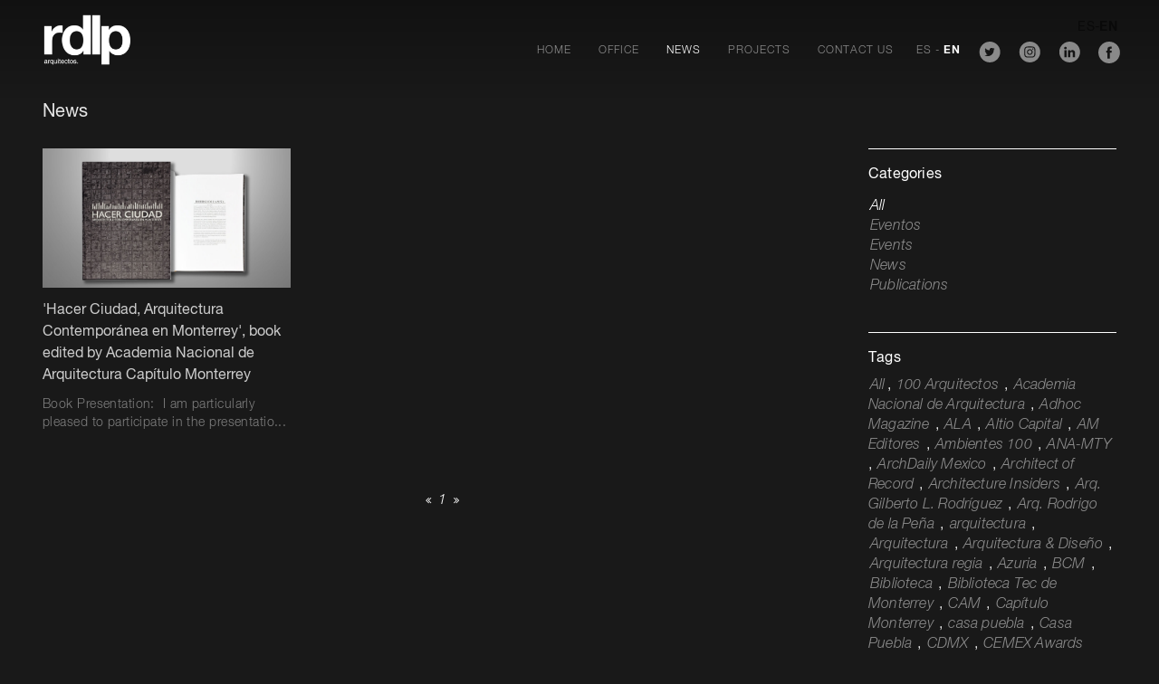

--- FILE ---
content_type: text/html; charset=utf-8
request_url: https://www.rdlparquitectos.com/en/news/?tag=Hacer%20Ciudad
body_size: 4296
content:

		<!DOCTYPE html>
		<html xmlns:umbraco="http://umbraco.org">
			<head>
				<title>News</title>
<meta charset="utf-8" /> 
<meta http-equiv="X-UA-Compatible" content="IE=edge">
<meta name="viewport" content="width=device-width, initial-scale=1">
<meta property="article:author" content="https://www.rdlparquitectos.com/" />	

<link rel="icon" type="image/png" sizes="16x16" href="https://www.rdlparquitectos.com/images/favicon/favicon-16x16.png">
<link rel="icon" type="image/png" sizes="32x32" href="https://www.rdlparquitectos.com/images/favicon/favicon-32x32.png">
<link rel="icon" type="image/png" sizes="96x96" href="https://www.rdlparquitectos.com/images/favicon/favicon-96x96.png">
<link rel="icon" type="image/png" sizes="192x192"  href="https://www.rdlparquitectos.com/images/favicon/android-icon-192x192.png">
	
<link rel="apple-touch-icon" sizes="57x57" href="https://www.rdlparquitectos.com/images/favicon/apple-icon-57x57.png">
<link rel="apple-touch-icon" sizes="60x60" href="https://www.rdlparquitectos.com/images/favicon/apple-icon-60x60.png">
<link rel="apple-touch-icon" sizes="72x72" href="https://www.rdlparquitectos.com/images/favicon/apple-icon-72x72.png">
<link rel="apple-touch-icon" sizes="76x76" href="https://www.rdlparquitectos.com/images/favicon/apple-icon-76x76.png">
<link rel="apple-touch-icon" sizes="114x114" href="https://www.rdlparquitectos.com/images/favicon/apple-icon-114x114.png">
<link rel="apple-touch-icon" sizes="120x120" href="https://www.rdlparquitectos.com/images/favicon/apple-icon-120x120.png">
<link rel="apple-touch-icon" sizes="144x144" href="https://www.rdlparquitectos.com/images/favicon/apple-icon-144x144.png">
<link rel="apple-touch-icon" sizes="152x152" href="https://www.rdlparquitectos.com/images/favicon/apple-icon-152x152.png">
<link rel="apple-touch-icon" sizes="180x180" href="https://www.rdlparquitectos.com/images/favicon/apple-icon-180x180.png">

<link rel="manifest" href="https://www.rdlparquitectos.com/images/favicon/manifest.json">
<meta name="msapplication-TileColor" content="#ffffff">
<meta name="msapplication-TileImage" content="https://www.rdlparquitectos.com/images/favicon/ms-icon-144x144.png">
<meta name="theme-color" content="#ffffff">
	
<!-- Google Meta -->
<meta name="description" content="rdlp arquitectos. En nuestro despacho, reconocemos que la arquitectura se genera por las necesidades de la gente y un entendimiento del contexto f&#237;sico, la cultura y el clima del lugar y regi&#243;n" />
<meta name="keywords" content="rdlp, rodrigo de la pe&#241;a, rodrigo de la pena, rdlp arquitectos, arquitectos Monterrey, Monterrey, arquitectos, proyectos residenciales, dise&#241;o arquitectonico, dise&#241;o arquitectonico, proyectos multifamiliares, proyectos institucionales, proyectos comerciales, rdlp architects, residential projects, design and construction, multy-family projects, single-family projects, architectural design, commercial projects, arquitectos mexicanos, arquitectura mexico, mexican architects, mexican architecture" /> 
<meta name="copyright" content="rdlp arquitectos. Rodrigo de la Peña">  
<!--En caso de tener author registrado en G+ se podrá agregar -->
<!--<link rel="author" href="https://plus.google.com/{{googlePlusId}}" />-->
<link rel="canonical" href="https://www.rdlparquitectos.com/en/news/" />

<!-- Google Plus Meta -->
<meta itemprop="name" content="News">
<meta itemprop="description" content="rdlp arquitectos. En nuestro despacho, reconocemos que la arquitectura se genera por las necesidades de la gente y un entendimiento del contexto f&#237;sico, la cultura y el clima del lugar y regi&#243;n">
<meta itemprop="image" content="https://www.rdlparquitectos.com//media/1001/logo-trafimar.png">

<!-- Open Graph -->
<meta property="og:url" content="https://www.rdlparquitectos.com/en/news/">
<meta property="og:image" content="https://www.rdlparquitectos.com//media/1001/logo-trafimar.png">
<meta property="og:title" content="News">
<meta property="og:description" content="rdlp arquitectos. En nuestro despacho, reconocemos que la arquitectura se genera por las necesidades de la gente y un entendimiento del contexto f&#237;sico, la cultura y el clima del lugar y regi&#243;n" >
<meta property="og:type" content="website">
<meta property="og:site_name" content="https://www.rdlparquitectos.com/">
<meta property="og:locale" content="es_MX">
<meta property="op:markup_version" content="v1.0">

<!-- Twitter -->
<meta name="twitter:card" content="summary">
<meta name="twitter:url" content="https://www.rdlparquitectos.com/en/news/">
<meta name="twitter:title" content="News">
<meta name="twitter:description" content="rdlp arquitectos. En nuestro despacho, reconocemos que la arquitectura se genera por las necesidades de la gente y un entendimiento del contexto f&#237;sico, la cultura y el clima del lugar y regi&#243;n">
<meta name="twitter:image" content="https://www.rdlparquitectos.com//media/1001/logo-trafimar.png">	

<link rel="stylesheet" href="https://www.rdlparquitectos.com/css/font-awesome.css" >
<link rel="stylesheet" href="https://www.rdlparquitectos.com/css/bootstrap.min.css" >
<link rel="stylesheet" href="https://www.rdlparquitectos.com/css/RDLP.css?v1.1" >
<link rel="stylesheet" href="https://www.rdlparquitectos.com/css/jquery.bxslider.css" >
<link rel="stylesheet" href="https://www.rdlparquitectos.com/css/select2.css" >
				

	
			</head>
			<body>

				
		<div class="navbar-wrapper">
			<div id="menucontainer" class="InitialMenu">
				<nav class="navbar navbar-default" role="navigation">
					<div class="navbar-header">
						<button type="button" class="navbar-toggle" data-toggle="collapse" data-target=".navbar-collapse">
							<img id="rdlp-WhiteBtn" src="https://www.rdlparquitectos.com/images/icnMenuMov.png" alt="Menu icon - RDLP" />
							<img id="rdlp-BlackBtn" src="https://www.rdlparquitectos.com/images/ExitMenuMovil.svg" alt="Menu icon - RDLP" />
						</button>
						<div id="rdlp-MovilLangOption">
									<a href="/es/noticias/">ES</a>
									<a class="rawDivisor">-</a>
									<a class="currentLang">EN</a>
						</div>
						<a href="/en/">
							<img id="rdlp-WhiteLogo" class="navbar-image" src="https://www.rdlparquitectos.com//media/1123/rdlp-logo-blanco.png" alt="RDLP Arquitectos" />
							<img id="rdlp-BlackLogo" class="navbar-image" src="https://www.rdlparquitectos.com//media/1125/rdlp-logo-negro.png" alt="RDLP - Arquitectos" />
						</a>
					</div>
					<a class="navbar-brand" href="/en/">
						<img src="https://www.rdlparquitectos.com//media/1123/rdlp-logo-blanco.png" alt="RDLP Arquitectos" />
					</a>
					<div class="navbar-collapse collapse">
						<ul class="nav navbar-nav navbar-right">
							<li><a class="" href="/en/">
								Home
							</a></li>
								<li>
									<a class="" href="/en/office/">
										Office
									</a>
								</li>
								<li>
									<a class="current" href="/en/news/">
										News
									</a>
								</li>
								<li>
									<a class="" href="/en/projects/">
										Projects
									</a>
								</li>
								<li>
									<a class="" href="/en/contact/">
										Contact Us
									</a>
								</li>
							<li class="hidden-xs rdlp-linealMenu-lng">
									<a href="/es/noticias/">ES</a>
									<a class="rawDivisor">-</a>
									<a class="currentLang">EN</a>
							</li>
									<li class="social-link">
										<a href="https://www.facebook.com/rdlparquitectos" target="_blank">
											<img src="https://www.rdlparquitectos.com//media/1126/facebook.svg" alt="Facebook - RDLP Arquitectos" />
										</a>
									</li>
									<li class="social-link">
										<a href="https://mx.linkedin.com/company/rdlp-arquitectos" target="_blank">
											<img src="https://www.rdlparquitectos.com//media/1127/linkedin.svg" alt="LinkedIn - RDLP Arquitectos" />
										</a>
									</li>
									<li class="social-link">
										<a href="https://www.instagram.com/rdlparquitectos/" target="_blank">
											<img src="https://www.rdlparquitectos.com//media/1128/instagram.svg" alt="Instagram - RDLP Arquitectos" />
										</a>
									</li>
									<li class="social-link">
										<a href="https://twitter.com/rdlparquitectos" target="_blank">
											<img src="https://www.rdlparquitectos.com//media/1129/twitter.svg" alt="Twitter - RDLP Arquitectos" />
										</a>
									</li>
						</ul>
					</div>
				</nav>
			</div>
		</div>
		<div class="container">
		<div class="row">
			<div class="col-sm-12 col-md-12 col-lg-12">
				<h2 class="rdlp-newsMainTitle">
					News
				</h2>				
			</div>
			<div class="col-sm-9 col-md-9 col-lg-9">
				<div class="row">
						<div class="col-xs-6 col-sm-4 col-md-4 col-lg-4 rdlp-NewsContainer">
							<div class="equalH">
								<a href="/en/news/hacer-ciudad-arquitectura-contempor&#225;nea-en-monterrey-book-edited-by-academia-nacional-de-arquitectura-cap&#237;tulo-monterrey/">
									<div class="imgNoticia">
										<img src="/media/2580/hacer-ciudad-libro.jpg" alt="RDLP Arquitectos" />
									</div>
									<h4 class="equalTtl">
										&#39;Hacer Ciudad, Arquitectura Contempor&#225;nea en Monterrey&#39;, book edited by Academia Nacional de Arquitectura Cap&#237;tulo Monterrey
									</h4>
									<p>
										Book Presentation:&#160;
I am particularly pleased to participate in the presentatio...
									</p>
								</a>
							</div>
						</div>
				</div>
				<div class="row">
					<div class="col-sm-12 col-md-12 col-lg-12 rdlp-news-pager">
						<a href="/en/news/?pag=0" class="current">
							<i class="fa fa-angle-double-left" aria-hidden="true"></i>
						</a>
							<a href="/en/news/?pag=1" class="current">1</a>
						<a href="/en/news/?pag=2" class="current">
							<i class="fa fa-angle-double-right" aria-hidden="true"></i>
						</a>
					</div>
				</div>				
			</div>
			<div class="col-sm-3 col-md-3 col-lg-3">
				<div class="rdlp-linkContainer sideNoticias">
					<h3>Categories</h3>
					<ul>
						<li><a class="current" href="/en/news/">All</a></li>
							<li><a class="" href="/en/news/?cat=Eventos">Eventos</a></li>
							<li><a class="" href="/en/news/?cat=Events">Events</a></li>
							<li><a class="" href="/en/news/?cat=News">News</a></li>
							<li><a class="" href="/en/news/?cat=Publications">Publications</a></li>
					</ul>
				</div>
				<div class="rdlp-linkContainer sideNoticias">
					<h3>Tags</h3>
					<p>
						<a class="" href="/en/news/">All</a>, 
							<a class="" href="/en/news/?tag=100 Arquitectos">100 Arquitectos</a>
, 							<a class="" href="/en/news/?tag=Academia Nacional de Arquitectura">Academia Nacional de Arquitectura</a>
, 							<a class="" href="/en/news/?tag=Adhoc Magazine">Adhoc Magazine</a>
, 							<a class="" href="/en/news/?tag=ALA">ALA</a>
, 							<a class="" href="/en/news/?tag=Altio Capital">Altio Capital</a>
, 							<a class="" href="/en/news/?tag=AM Editores">AM Editores</a>
, 							<a class="" href="/en/news/?tag=Ambientes 100">Ambientes 100</a>
, 							<a class="" href="/en/news/?tag=ANA-MTY">ANA-MTY</a>
, 							<a class="" href="/en/news/?tag=ArchDaily Mexico">ArchDaily Mexico</a>
, 							<a class="" href="/en/news/?tag=Architect of Record">Architect of Record</a>
, 							<a class="" href="/en/news/?tag=Architecture Insiders">Architecture Insiders</a>
, 							<a class="" href="/en/news/?tag=Arq. Gilberto L. Rodr&#237;guez">Arq. Gilberto L. Rodr&#237;guez</a>
, 							<a class="" href="/en/news/?tag=Arq. Rodrigo de la Pe&#241;a">Arq. Rodrigo de la Pe&#241;a</a>
, 							<a class="" href="/en/news/?tag=arquitectura">arquitectura</a>
, 							<a class="" href="/en/news/?tag=Arquitectura">Arquitectura</a>
, 							<a class="" href="/en/news/?tag=Arquitectura &amp; Dise&#241;o">Arquitectura &amp; Dise&#241;o</a>
, 							<a class="" href="/en/news/?tag=Arquitectura regia">Arquitectura regia</a>
, 							<a class="" href="/en/news/?tag=Azuria">Azuria</a>
, 							<a class="" href="/en/news/?tag=BCM">BCM</a>
, 							<a class="" href="/en/news/?tag=Biblioteca">Biblioteca</a>
, 							<a class="" href="/en/news/?tag=Biblioteca Tec de Monterrey">Biblioteca Tec de Monterrey</a>
, 							<a class="" href="/en/news/?tag=CAM">CAM</a>
, 							<a class="" href="/en/news/?tag=Cap&#237;tulo Monterrey">Cap&#237;tulo Monterrey</a>
, 							<a class="" href="/en/news/?tag=casa puebla">casa puebla</a>
, 							<a class="" href="/en/news/?tag=Casa Puebla">Casa Puebla</a>
, 							<a class="" href="/en/news/?tag=CDMX">CDMX</a>
, 							<a class="" href="/en/news/?tag=CEMEX Awards 2018">CEMEX Awards 2018</a>
, 							<a class="" href="/en/news/?tag=Central de Autobuses de Monterrey">Central de Autobuses de Monterrey</a>
, 							<a class="" href="/en/news/?tag=Centro Roberto Garza Sada">Centro Roberto Garza Sada</a>
, 							<a class="" href="/en/news/?tag=ChicHaus">ChicHaus</a>
, 							<a class="" href="/en/news/?tag=Colegio de Arquitectos de Nuevo Le&#243;n">Colegio de Arquitectos de Nuevo Le&#243;n</a>
, 							<a class="" href="/en/news/?tag=communal">communal</a>
, 							<a class="" href="/en/news/?tag=Compilation Vol. 1">Compilation Vol. 1</a>
, 							<a class="" href="/en/news/?tag=concreto">concreto</a>
, 							<a class="" href="/en/news/?tag=Conferencia">Conferencia</a>
, 							<a class="" href="/en/news/?tag=Construction">Construction</a>
, 							<a class="" href="/en/news/?tag=crgs">crgs</a>
, 							<a class="" href="/en/news/?tag=CRGS">CRGS</a>
, 							<a class="" href="/en/news/?tag=Design Hunter">Design Hunter</a>
, 							<a class="" href="/en/news/?tag=dwell">dwell</a>
, 							<a class="" href="/en/news/?tag=En Proceso">En Proceso</a>
, 							<a class="" href="/en/news/?tag=enproceso">enproceso</a>
, 							<a class="" href="/en/news/?tag=Eth&#233;rea">Eth&#233;rea</a>
, 							<a class="" href="/en/news/?tag=Eventos">Eventos</a>
, 							<a class="" href="/en/news/?tag=Excelencia Profesional">Excelencia Profesional</a>
, 							<a class="" href="/en/news/?tag=Exhibici&#243;n">Exhibici&#243;n</a>
, 							<a class="" href="/en/news/?tag=exposici&#243;n">exposici&#243;n</a>
, 							<a class="" href="/en/news/?tag=FARQ">FARQ</a>
, 							<a class="" href="/en/news/?tag=glocal">glocal</a>
, 							<a class="" href="/en/news/?tag=glr">glr</a>
, 							<a class="" href="/en/news/?tag=glr + rdlp">glr + rdlp</a>
, 							<a class="" href="/en/news/?tag=glr arquitectos">glr arquitectos</a>
, 							<a class="" href="/en/news/?tag=Grupo Delta">Grupo Delta</a>
, 							<a class="" href="/en/news/?tag=Grupo Milenio">Grupo Milenio</a>
, 							<a class="" href="/en/news/?tag=H. Congreso del Estado de Nuevo Le&#243;n">H. Congreso del Estado de Nuevo Le&#243;n</a>
, 							<a class="current" href="/en/news/?tag=Hacer Ciudad">Hacer Ciudad</a>
, 							<a class="" href="/en/news/?tag=Hote Cacao">Hote Cacao</a>
, 							<a class="" href="/en/news/?tag=Hotel Cacao">Hotel Cacao</a>
, 							<a class="" href="/en/news/?tag=IIDA">IIDA</a>
, 							<a class="" href="/en/news/?tag=Interceramic">Interceramic</a>
, 							<a class="" href="/en/news/?tag=interview">interview</a>
, 							<a class="" href="/en/news/?tag=La Ocho">La Ocho</a>
, 							<a class="" href="/en/news/?tag=LALO">LALO</a>
, 							<a class="" href="/en/news/?tag=Library Interior Design Award">Library Interior Design Award</a>
, 							<a class="" href="/en/news/?tag=libro rdlp arquitectos">libro rdlp arquitectos</a>
, 							<a class="" href="/en/news/?tag=L&#237;deres Mexicanos">L&#237;deres Mexicanos</a>
, 							<a class="" href="/en/news/?tag=LoLa">LoLa</a>
, 							<a class="" href="/en/news/?tag=Martel">Martel</a>
, 							<a class="" href="/en/news/?tag=Mediterr&#225;neo">Mediterr&#225;neo</a>
, 							<a class="" href="/en/news/?tag=mejores acabados">mejores acabados</a>
, 							<a class="" href="/en/news/?tag=M&#233;rida">M&#233;rida</a>
, 							<a class="" href="/en/news/?tag=mexico">mexico</a>
, 							<a class="" href="/en/news/?tag=Mexico">Mexico</a>
, 							<a class="" href="/en/news/?tag=M&#233;xico">M&#233;xico</a>
, 							<a class="" href="/en/news/?tag=Monterrey">Monterrey</a>
, 							<a class="" href="/en/news/?tag=Montevideo">Montevideo</a>
, 							<a class="" href="/en/news/?tag=news">news</a>
, 							<a class="" href="/en/news/?tag=News">News</a>
, 							<a class="" href="/en/news/?tag=noticias">noticias</a>
, 							<a class="" href="/en/news/?tag=Obra Blanca Expo">Obra Blanca Expo</a>
, 							<a class="" href="/en/news/?tag=OCEANA">OCEANA</a>
, 							<a class="" href="/en/news/?tag=Oficinas">Oficinas</a>
, 							<a class="" href="/en/news/?tag=Open House MTY">Open House MTY</a>
, 							<a class="" href="/en/news/?tag=Pabell&#243;n La Carreta">Pabell&#243;n La Carreta</a>
, 							<a class="" href="/en/news/?tag=Pedregal">Pedregal</a>
, 							<a class="" href="/en/news/?tag=Playa del Carmen">Playa del Carmen</a>
, 							<a class="" href="/en/news/?tag=Players of Life">Players of Life</a>
, 							<a class="" href="/en/news/?tag=Portal inmobiliario">Portal inmobiliario</a>
, 							<a class="" href="/en/news/?tag=Premio Interceramic 2019">Premio Interceramic 2019</a>
, 							<a class="" href="/en/news/?tag=Premios Interceramic 2020">Premios Interceramic 2020</a>
, 							<a class="" href="/en/news/?tag=Proyectos 9">Proyectos 9</a>
, 							<a class="" href="/en/news/?tag=publicaciones">publicaciones</a>
, 							<a class="" href="/en/news/?tag=publications">publications</a>
, 							<a class="" href="/en/news/?tag=Publications">Publications</a>
, 							<a class="" href="/en/news/?tag=puebla">puebla</a>
, 							<a class="" href="/en/news/?tag=Puebla">Puebla</a>
, 							<a class="" href="/en/news/?tag=rdlp">rdlp</a>
, 							<a class="" href="/en/news/?tag=rdlp arquitectos">rdlp arquitectos</a>
, 							<a class="" href="/en/news/?tag=Revista Ambientes">Revista Ambientes</a>
, 							<a class="" href="/en/news/?tag=San Pedro Garza Garc&#237;a">San Pedro Garza Garc&#237;a</a>
, 							<a class="" href="/en/news/?tag=Santa Catarina">Santa Catarina</a>
, 							<a class="" href="/en/news/?tag=Santa Engracia">Santa Engracia</a>
, 							<a class="" href="/en/news/?tag=Sasaki">Sasaki</a>
, 							<a class="" href="/en/news/?tag=Sasaki Associates">Sasaki Associates</a>
, 							<a class="" href="/en/news/?tag=Tec de Monterrey">Tec de Monterrey</a>
, 							<a class="" href="/en/news/?tag=Tec Library">Tec Library</a>
, 							<a class="" href="/en/news/?tag=Torre Loma Larga">Torre Loma Larga</a>
, 							<a class="" href="/en/news/?tag=Torre San Pedro">Torre San Pedro</a>
, 							<a class="" href="/en/news/?tag=UANL">UANL</a>
, 							<a class="" href="/en/news/?tag=udem">udem</a>
, 							<a class="" href="/en/news/?tag=UDEM">UDEM</a>
, 							<a class="" href="/en/news/?tag=Universidad de Monterrey">Universidad de Monterrey</a>
, 							<a class="" href="/en/news/?tag=Uruguay">Uruguay</a>
, 							<a class="" href="/en/news/?tag=V&#237;a Cordillera">V&#237;a Cordillera</a>
, 							<a class="" href="/en/news/?tag=XX Bienal de Arquitectura de Nuevo Le&#243;n">XX Bienal de Arquitectura de Nuevo Le&#243;n</a>
					</p>
				</div>
			</div>
		</div>
	</div>
	
				
				<footer>
		<div class="container text-center">
			<div class="row">
				<div class="col-xs-4 col-sm-4 col-md-4 col-lg-4">
					<a href="tel:T+ 52 (81) 8336 7720">T+ 52 (81) 8336 7720</a>
				</div>
				<div class="col-xs-4 col-sm-4 col-md-4 col-lg-4">
					<a href="mailto:info@rdlparquitectos.com">info@rdlparquitectos.com</a>
				</div>
				<div class="col-xs-4 col-sm-4 col-md-4 col-lg-4">
					<a href="https://www.google.com.mx/maps/place/rdlp+arquitectos/25.6656417,-100.4102808,17z/data=!3m1!4b1!4m5!3m4!1s0x8662bd62fcd06209:0x4e4d8a3cc9063fd6!8m2!3d25.6656369!4d-100.4080921?hl=es" target="_blank">San Pedro GG NL</a>
				</div>
			</div>
		</div>
	</footer>
				<script src="https://www.rdlparquitectos.com/scripts/jquery.min.js"></script>
<script src="https://www.rdlparquitectos.com/scripts/bootstrap.min.js"></script>
<script src="https://www.rdlparquitectos.com/scripts/holder.min.js"></script>
<script src="https://www.rdlparquitectos.com/scripts/jquery.bxslider.js"></script>
<script src="https://www.rdlparquitectos.com/scripts/jquery.mobile.custom.js"></script>	
<script src="https://www.rdlparquitectos.com/scripts/jquery.mobile.custom.min.js"></script>	
<!-- IE10 viewport hack for Surface/desktop Windows 8 bug -->
<script src="https://www.rdlparquitectos.com/scripts/RDLP.js?v=1.21"></script>
<script src="https://www.rdlparquitectos.com/scripts/select2.min.js"></script>
<script type="text/javascript">
  $('select').select2();
</script>
<script>
	$( document ).ready(function() {
		/* IMAGENES CUADRADAS */
		var cw = $('.imgDirectivo').width();
				$('.imgDirectivo').css({
					'height': cw + 'px'
			});
		var cw = $('.imgEmplea').width();
				$('.imgEmplea').css({
					'height': cw + 'px'
		});
		var cw = $('.fotoProyecto').width();
				$('.fotoProyecto').css({
					'height': cw + 'px'
		});
		/* EQUAL ROWS */
		var heights = $(".equalH").map(function() {
			return $(this).height();
		}).get(),
		maxHeight = Math.max.apply(null, heights);
		$(".equalH").height(maxHeight);
		
		/* EQUAL TITLE */
		var heights = $(".equalTtl").map(function() {
			return $(this).height();
		}).get(),
		maxHeight = Math.max.apply(null, heights);
		$(".equalTtl").height(maxHeight);
		
		/* EQUAL CONTACT */
		var heights = $(".campoContacto").map(function() {
			return $(this).height();
		}).get(),
		maxHeight = Math.max.apply(null, heights);
		$(".campoContacto").height(maxHeight);
		
		/* EQUAL PROYECT 
		var heights = $(".contProyecto").map(function() {
			return $(this).height();
		}).get(),
		maxHeight = Math.max.apply(null, heights);
		$(".contProyecto").height(maxHeight);
		*/
		/* EQUAL EMPLEADO */
		var heights = $(".infoEmplea").map(function() {
			return $(this).height();
		}).get(),
		maxHeight = Math.max.apply(null, heights);
		$(".infoEmplea").height(maxHeight);
		
		/* SELECT */
		$(".js-example-basic-hide-search").select2({
			minimumResultsForSearch: Infinity
		});
		
	});	
	
</script>
				
				
	
			</body>
		</html>

	<!-- Google tag (gtag.js) -->
<script async src="https://www.googletagmanager.com/gtag/js?id=G-WTFTSQDYNZ"></script>
<script>
  window.dataLayer = window.dataLayer || [];
  function gtag(){dataLayer.push(arguments);}
  gtag('js', new Date());

  gtag('config', 'G-WTFTSQDYNZ');
</script>
		
	

--- FILE ---
content_type: text/css
request_url: https://www.rdlparquitectos.com/css/RDLP.css?v1.1
body_size: 6188
content:
/*====================================*/
/*	FONTS	*/
/*====================================*/
@font-face {
    font-family: 'HelveticaNeue-Light';
    src: url('/fonts/3410B6_0_0.eot');
    src: url('/fonts/3410B6_0_0.eot?#iefix') format('embedded-opentype'), url('/fonts/3410B6_0_0.woff2') format('woff2'), url('/fonts/3410B6_0_0.woff') format('woff'), url('/fonts/3410B6_0_0.ttf') format('truetype');
}

@font-face {
    font-family: 'HelveticaNeue-LightIt';
    src: url('/fonts/3410B6_1_0.eot');
    src: url('/fonts/3410B6_1_0.eot?#iefix') format('embedded-opentype'), url('/fonts/3410B6_1_0.woff2') format('woff2'), url('/fonts/3410B6_1_0.woff') format('woff'), url('/fonts/3410B6_1_0.ttf') format('truetype');
}

@font-face {
    /*font-family: 'HelveticaNeue-Roman';*/
	font-family: 'HelveticaNeue-Regular';
    src: url('/fonts/3410B6_2_0.eot');
    src: url('/fonts/3410B6_2_0.eot?#iefix') format('embedded-opentype'), url('/fonts/3410B6_2_0.woff2') format('woff2'), url('/fonts/3410B6_2_0.woff') format('woff'), url('/fonts/3410B6_2_0.ttf') format('truetype');
}

@font-face {
    font-family: 'HelveticaNeue-LightRegularIt';
    src: url('/fonts/3410B6_3_0.eot');
    src: url('/fonts/3410B6_3_0.eot?#iefix') format('embedded-opentype'), url('/fonts/3410B6_3_0.woff2') format('woff2'), url('/fonts/3410B6_3_0.woff') format('woff'), url('/fonts/3410B6_3_0.ttf') format('truetype');
}

@font-face {
    font-family: 'HelveticaNeue-Bold';
    src: url('/fonts/3410B6_4_0.eot');
    src: url('/fonts/3410B6_4_0.eot?#iefix') format('embedded-opentype'), url('/fonts/3410B6_4_0.woff2') format('woff2'), url('/fonts/3410B6_4_0.woff') format('woff'), url('/fonts/3410B6_4_0.ttf') format('truetype');
}

@font-face {
    font-family: 'HelveticaNeue-Medium';
    src: url('/fonts/3410B6_5_0.eot');
    src: url('/fonts/3410B6_5_0.eot?#iefix') format('embedded-opentype'), url('/fonts/3410B6_5_0.woff2') format('woff2'), url('/fonts/3410B6_5_0.woff') format('woff'), url('/fonts/3410B6_5_0.ttf') format('truetype');
}
/*====================================*/
/*	GENERALES	*/
/*====================================*/
.hide{
	display:none;
}
/*	SELECT	PERSONALIZADO  */
/*.contSelect {
    width: 100%;
    overflow: hidden;
    background: url(../images/arrowSelect.png) no-repeat 96% #333;
    position: relative;
    color: #FFFFFF;
    letter-spacing: 0;
}
.contSelect select {
	font-family: HelveticaNeue-Light;
    background: transparent;
    width: 100%;
    padding: 7px 10px;
    font-size: 14px;
    line-height: 1;
    -webkit-appearance: none;
		-moz-appearance: none;
			-ms-appearance: none;
				-o-appearance: none;
					appearance: none;
    border-radius: 0;
    border: none;
}
.contSelect select option {
	background-color:#333333;
	font-family: HelveticaNeue-Light;
	font-size: 14px;
	color: #FFFFFF;
	letter-spacing: 0;
}*/
.contSelect {
    width: 100%;
    overflow: hidden;
    background: url(../images/arrowSelect.png) no-repeat 96% #333;
    position: relative;
    color: #FFFFFF;
    letter-spacing: 0;
}
.contSelect select {
	font-family: HelveticaNeue-Light;
    background: transparent;
    width: 100%;
    padding: 7px 10px;
    font-size: 14px;
    line-height: 1;
    -webkit-appearance: none;
		-moz-appearance: none;
			-ms-appearance: none;
				-o-appearance: none;
					appearance: none;
    border-radius: 0;
    border: none;
}
.select2-dropdown {
    background-color: #333!important;
    border: 1px solid transparent!important;
    border-radius: 0!important;
}
.select2-container--default .select2-selection--single .select2-selection__arrow b {
    border-color: transparent transparent transparent transparent!important;
    border-style: solid!important;
    border-width: 0!important;
    left: 0!important;
    margin-left: 0!important;
    margin-top: 0!important;
    height: 28px!important;
    position: absolute!important;
    top: 0px!important;
    width: 41px!important;
    background: url(../images/arrowSelect.png) no-repeat center left!important;
}
.select2-container--default .select2-selection--single {
    background-color: #333333!important;
    border: 1px solid transparent!important;
    border-radius: 0!important;
}
.select2-container--default .select2-selection--single .select2-selection__rendered {
    color: #fff!important;
    line-height: 28px!important;
    font-family: 'HelveticaNeue-Light'!important;
}
.select2-container--default .select2-results__option--highlighted[aria-selected] {
    background-color: #fff!important;
	color:#333!important;
}
.select2-container--default .select2-results__option[aria-selected=true] {
    background-color: #fff!important;
    color: #333!important;
	display:none;
}
/*====================================*/
/*	WIDTH CONTAINER	*/
/*====================================*/
@media (min-width: 768px) {
  .container {
	  width: 95%!important;
  }
}
@media (min-width: 992px) {
  .container {
	  width: 95%!important;
  }
}
@media (min-width: 1200px) {
  .container {
	  width: 95%!important;
  }
}
/*====================================*/
/*	EQUAL HEIGHT	*/
/*====================================*/

.equalH{
	float: left;
	position: relative;
	width: 100%;
	/*border:1px solid lime;*/
}
.equalTtl{
	float: left;
	position: relative;
	width: 100%;
	/*border:1px solid red;*/
}
/*=======================================================================================================*/
/*==========  Mobile First Method  ==========*/
/* Custom, iPhone Retina 320px */
/*=======================================================================================================*/
@media only screen and (min-width : 320px) {
	span#fullScreenCarousel img{
		display:none;
	}
	body {
		background-color: #191919;
		color: white;
		font-family: 'HelveticaNeue-Regular';
	}
	.noPadding{
		padding-left:0;
		padding-right:0;
	}
	/*==========  HEADER - MENÚ  ==========*/
	.navbar-wrapper {
		position: relative;
		z-index: 5;
	}
	.menuFixed {
		float: left;
		position: absolute;
		width: 100%;
		top: 0;
	}
	.menuFixed .navbar-wrapper {
		/*position: absolute;
		z-index: 5;*/
		position: relative;
		z-index: 5;
		top: 0;
	}
	.navbar-default .navbar-nav>li>a.current {
		color: #000;
		opacity: 1;
	}
	.navbar-default {
		background-color: transparent;
		border-color: transparent;
	}
	.navbar-default .navbar-toggle:focus, .navbar-default .navbar-toggle:hover {
		background-color: transparent;
	}
	.navbar-brand {
		display: none;
	}
	.navbar-image {
		height: 55px;
		top: 0;
		left: 0;
		padding: 10px;
	}
	.navbar-toggle {
		position: relative!important;
	}
	.navbar-toggle {
		height: 55px;
		top: 0;
		right: 0;
		position: fixed;
		border: none;
		padding: 0;
		margin: 0px 6px 0px;
	}

	.InitialMenu {
		width: 95%;
		margin: 0 auto;
		display: table;
	}
	.menublanco {
		background-color: rgba(255, 255, 255, 0.9);
		width: 100vw;
		height: 100vh;
		position:fixed;
		z-index: 1;
	}
	#rdlp-MovilLangOption {
		height: 55px;
		top: 0;
		right: 0;
		position: fixed;
		border: none;
		padding: 0;
		margin: 0px 46px 0px 0px;
		line-height: 55px;
	}
	#rdlp-MovilLangOption a {
		color: rgba(0, 0, 0, 0.50);
		font-size: 14px;
		margin-top: 3px;
		float: left;
		letter-spacing: 0.3px;
	}
	.currentLang{
		font-family:'HelveticaNeue-Bold';
		pointer-events: none;
		cursor: default!important;
	}
	.nav>li {
		text-align: right;
	}
	.navbar-default .navbar-nav>li>a {
		opacity: 0.3;
		font-family:'HelveticaNeue-Light';
		font-size: 20px;
		color: #000000;
		letter-spacing: 1.11px;
		text-transform: uppercase;
		padding-bottom: 18px;
		transition: all 0.2s ease-in-out;
	}
	.currentLang{
		opacity:1!important;
	}
	.navbar-collapse {
		padding-top: 30px;
		border-top: 0 solid transparent;
		-webkit-box-shadow: inset 0 1px 0 transparent;
		box-shadow: inset 0 1px 0 transparent;
	}
	.rdlp-news-pager {
		text-align: center;
		font-style: italic;
		color: rgba(255, 255, 255, 0.5);
		margin-bottom: 30px;
		margin-top: 15px;
	}
	.rdlp-linkContainer a, .rdlp-news-pager a {
		font-family: 'HelveticaNeue-Light';
		color: rgba(255, 255, 255, 0.5);
		font-size: 16px;
		margin: 0 2px;
		font-family: 'HelveticaNeue-LightIt';
	}
	.rdlp-news-pager a i {
		font-size: 0.7em;
	}
	.rdlp-news-pager a.current{
		color: #fff !important;
		pointer-events: none;
		cursor: default!important;
	}
	.social-link {

	}
	ul.nav.navbar-nav.navbar-right{
		float: right;
	}
	.nav.navbar-nav.navbar-right li.social-link{
		display:inline;
		float:right;
	}
	.nav.navbar-nav.navbar-right li.social-link a{
	    padding-left: 0;
		padding-right: 0;
		margin-right: 10px;
		margin-left: 10px;
		width: 36px;
	}
	.nav.navbar-nav.navbar-right li.social-link a img {
		max-width: none;
		-webkit-filter: invert(100%);
		filter: invert(100%);
		width:100%;
	}
	/*	ROTATE	*/
	#imgrotate{
		display: none;
		position: absolute;
		z-index: 9;
		top: 55px;
		height: 38px;
		right: 11px;
	}
	/*	CAROUSEL	*/
	#carouselButtons{
		width: auto;
		position: absolute;
		top: 85vh;
		right: 10px;
		margin-top: 0!important;
		margin-bottom: 0!important;
	}
	#carouselButtons button{
		background: transparent;
		border-color: transparent;
		opacity: 1;
		transition: all 0.4s ease-in-out;
	}
	#carouselButtons button:hover{
		opacity:1;
	}
	#carouselButtons button:focus{
		border-color:transparent;
		outline: -webkit-focus-ring-color auto 0px;
	}
	.carousel-inner {
		 height: 100vh;
	}
	.carousel-inner>.item {
		background-size: cover;
		width: 100vw;
		height: 100vh;
		background-position: center center;
	}
	/*.carousel-inner>.item>img, .carousel-inner>.item>video {
		height: 100vh;
		margin-left: -25%;
		max-width: none;
		width: auto;
	}*/
	
	.carousel-inner>.item>img{	
		/*min-height: 100vh;
		height: 100vh;
		max-width: none;
		width: auto;*/
		height: 100vw;
		margin-left: 0;
		max-width: none;
		width: auto;
		min-width: 100vw;
		min-height: 100vh;
		position: absolute;
		right: -20vw;
		top: 0;
		bottom: 0;
	}
	.carousel-inner>.item>video{
		min-height: 100vh;
		height: 100vh;
		max-width: none;
		width: 100vh;
	}
	.carousel-inner>.item>video source{
	
	}
	.carousel-control img{
		margin-top: 40vh;
	}
	.carousel-indicators {
		/*position: absolute;
		bottom: 8vw;
		left: 10%;
		z-index: 15;
		width: 80%;
		padding-left: 0;
		margin: 0 0 4px;
		text-align: center;
		list-style: none;*/
		position: absolute;
		top: 90vh;
		margin-bottom: 8vw;
		left: 10%;
		z-index: 15;
		width: 80%;
		padding-left: 0;
		margin: 0 0 4px;
		text-align: center;
		list-style: none;
	}
	.carousel-indicators li, .carousel-indicators .active {
		width: 20%;
		height: 3px;
		margin: 0 5px;
		background: rgba(255, 255, 255, 0.5);
		border: rgba(255, 255, 255, 0.5);
	}
	.carousel-indicators .active {
		background: rgba(255, 255, 255, 1);
		border: rgba(255, 255, 255, 1);
	}
	.slide-itm img{
		display: none;
		width: 100%;
		position: relative;
		bottom: 0;		
		-ms-transform: translate(0px,-95%);
		-webkit-transform: translate(0px,-95%);
		-moz-transform: translate(0px,-95%);
		-o-transform: translate(0px,-95%);
		transform: translate(0px,-95%);
	}
	.slide-itm:hover > img{
		display: block;
	}
	
	.carousel-caption {
		position: absolute;
		right: 5%;
		top: 83vh;
		/*margin-bottom: 32vh;*/
		margin-bottom: 22vw;
		left: 5%;
		z-index: 10;
		padding: 0;
		color: #fff;
		text-align: left;
		text-shadow: 0 1px 2px rgba(0,0,0,.6);
	}
	.carousel-caption h2 {
		margin: 2px 0 0;
		opacity: 0.7;
		font-family: HelveticaNeue-LightIt;
		font-size: 14px;
		color: #FFFFFF;
		letter-spacing: -0.56px;
	}
	.carousel-caption h3 {
		margin: 0;
		font-size: 20px!important;
		color: #FFFFFF;
		letter-spacing: 0;
	}
	.carousel-caption a {
		font-size: 16px!important;
		letter-spacing: 0;
		margin: 2px 0 0;
		opacity: 0.7;
		font-family: HelveticaNeue-LightIt;
		color: #FFFFFF;

	}
	.carousel-caption a:hover{
		color: rgba(255, 255, 255, .5);
		text-decoration: none;
		cursor: pointer;
	}
	/*==========  CONTENIDO  ==========*/
	/*	GENERALES	*/
	.despacho .carousel-inner>.item>img, .carousel-inner>.item>video {
		height: auto;
		margin-left: 0;
		max-width: none;
		width: auto;
		position: relative;
		right: 0;
	}
	.ttlSeccion {
		width: 100%;
		float: left;
		position: relative;
	}
	.ttlSeccion h2 {
		margin: 0 0 25px;
		font-family:'HelveticaNeue-Regular';
		font-size: 20px;
		color: rgba(255,255,255,0.90);
		letter-spacing: 0;
		line-height: 30px;
	}
	.txtDescripcion{
		font-family:'HelveticaNeue-Regular';
		font-size: 16px;
		color: #FFFFFF;
		letter-spacing: 0;
		line-height: 23px;
		width: 100%;
		float: left;
		position: relative;
	}
	.txtDescripcion p{
		font-family:'HelveticaNeue-Light';
		font-size: 14px;
		color: rgba(255, 255, 255, 0.7);
		letter-spacing: 0;
		line-height: 23px;
	}
	/*	CONTACTO	*/
	address {
		width: 100%;
		float: left;
		position: relative;
	}
	.campoContacto {
		width: 100%;
		float: left;
		position: relative;
		margin-bottom: 10px;
	}
	.campoContacto h3{
		font-family: 'HelveticaNeue-Regular';
		width: 100%;
		float: left;
		position: relative;
		font-size: 16px;
		color: #FFFFFF;
		letter-spacing: 0.13px;
		margin-top: 5px;
	}
	address p,
	.campoContacto a{
		font-family:'HelveticaNeue-Light';
		color: #B3B3B3;
		width: 100%;
		float: left;
		position: relative;
		font-size: 16px;
		letter-spacing: 0.1px;
		word-wrap: break-word;
	}
	.contMapa {
		width: 100%;
		float: left;
		position: relative;
	}
	.google-maps {
		position: relative;
		padding-bottom: 75%; /*This is the aspect ratio*/
		height: 0;
		overflow: hidden;
	}
	.google-maps iframe {
		position: absolute;
		top: 0;
		left: 0;
		width: 100% !important;
		height: 100% !important;
	}
	/*==========  DESPACHO  320px  ==========*/
	.contLnk{
		width: 100%;
		float: left;
		position: relative;
		text-align: right;
	}
	.contLnk a{
		font-family: HelveticaNeue-LightIt;
		font-size: 14px;
		color: #FFFFFF;
		letter-spacing: 0;
	}
	/*===========================*/
	/* NUEVO */
	.despacho{
		width: 100%;
		float: left;
		position: relative;
		overflow: hidden;
	} 
	.despacho .carousel-caption {
		right: 0;
		font-size: 2em;
		text-align: center;
		padding: 0;
		color: #fff;
		text-shadow: 0 1px 2px rgba(0,0,0,.6);
		position: absolute;
		top: 50%;
		left: 50%;
		transform: translate(-50%, -50%);
	}
	.despacho .carousel-caption h2 {
		margin: 2px 0 0;
		font-family: HelveticaNeue-Light;
		font-size: 16px;
		color: #FFFFFF;
		letter-spacing: 0;
	}
	.despacho .carousel-caption h3 {
		margin: 0;
		font-size: 1em;
	}
	.despacho .carousel-inner {
		position: relative;
		width: 100%;
		overflow: hidden;
		min-height: 100vw;
	}
	.despacho .item.active {
		height: 100vh	;
		overflow: hidden;
	}
	.despacho .item img{
		max-width: none;
		position: relative;
	}
	#noticias{
		float: left;
		width: 100%;
		position: relative;
		padding: 35px 0;
	}
	.rdlp-NewsContainer h3{
		font-size:18px;
		color: white;
		text-decoration: none;
		display: block;
		margin-top: 10px;
	}
	.rdlp-NewsContainer img {
		width: 100%;
		margin-bottom: 3px;
	}
	equipo{
		float: left;
		width: 100%;
		position: relative;
		padding-bottom: 40px;
	}
	#equipo h2{
		width: 100%;
		font-size: 20px;
		color: #E6E6E6;
		letter-spacing: 0;
		line-height: 30px;
		float: left;
	}
	#equipo img{
		height: 100%;
		position: relative;
		display: table;
		margin: 0 auto;
	}
	#equipo h3{
		width: 100%;
		font-size: 16px;
		color: #FFFFFF;
		letter-spacing: 0;
		float: left;
		margin-bottom: 5px;
	}
	#equipo h4{
		width: 100%;
		float: left;
		font-family: HelveticaNeue-Light;
		font-size: 14px;
		color: #CCCCCC;
		letter-spacing: 0;
		margin-top: 0;
	}
	#equipo p{
		width: 100%;
		float: left;
		opacity: 0.7;
		font-family: HelveticaNeue-Light;
		font-size: 14px;
		color: #CCCCCC;
		letter-spacing: 0;
	}
	#equipo ul.contRedes{
		width: 100%;
		float: left;
		position: relative;
		padding-left: 0;
	}
	#equipo ul.contRedes li{
		display: inline;
		float: left;
		margin: 0 5px;
	}
	#equipo ul.contRedes li a{
	
	}
	#equipo ul.contRedes li a img{
		opacity: .5;
		transition: all 0.4s ease-in-out;
	}
	#equipo ul.contRedes li a img:hover {
    	opacity: 1;
	}
	.descargarCV{
		width: 100%;
		float: left;
		position: relative;
	}
	.descargarCV a{
		font-family: HelveticaNeue-Light;
		font-size: 16px;
		color: #B3B3B3;
		letter-spacing: 0;
	}
	#miembrosEquipo {
		width: 100%;
		float: left;
		position: relative;
	}
	.listEquipo {
		width: 100%;
		float: left;
		position: relative;
		padding-bottom: 20px;
	}
	.listEquipo h2{
		font-size: 16px;
		color: #FFFFFF;
		letter-spacing: 0;
		opacity: .4;
		width: 100%;
		text-align: left;
		border-bottom: 1px solid #fff;
		padding-bottom: 5px;
		margin-bottom: 10px;
	}
	.listEquipo h3{
		font-size: 16px;
		color: #FFFFFF;
		letter-spacing: 0;
		line-height: 18px;
		float: left;
		width: 100%;
	}
	.listEquipo h4{
		font-family: HelveticaNeue-Light;
		font-size: 14px;
		color: #B3B3B3;
		letter-spacing: 0;
	}
	.listEquipo a{
		font-family: HelveticaNeue-Light;
		font-size: 14px;
		color: #B3B3B3;
		letter-spacing: 0;
	}
	.infoEmplea {
		width: 100%;
		float: left;
		position: relative;
		margin-bottom: 20px;
	}
	.imgDirectivo{
		width: 100%;
		float: left;
		position: relative;
		background: #fff;
		/*height: 300px;
		overflow: hidden;*/
	}
		.imgEmplea{
		width: 100%;
		float: left;
		position: relative;
		background: #fff;
	}
	.imgEmplea img{
		display: table;
		margin: 0 auto;
		height: 100%;
	}
	#linkContacto {
		width: 100%;
		float: left;
		position: relative;
		text-align: center;
		padding: 40px 0;
	}
	.lnkContactanos{
		width: auto;
		display: table;
		margin: 0 auto;
	}
	.lnkContactanos p{
		width: 100%;
		text-align: center;
		font-family: HelveticaNeue;
		font-size: 16px;
		color: #FFFFFF;
		letter-spacing: 0;
		float: left;
		margin-right: 20px;
	}
	.lnkContactanos a{
		width: 100%;
		text-align: center;
		font-family: HelveticaNeue-LightIt;
		font-size: 16px;
		color: #FFFFFF;
		letter-spacing: 0;
		margin-top: 2px;
		float: left;
	}
	
	
	
	/*==========  NOTICIAS  ==========*/
	.rdlp-linkContainer {
		border-top: solid 1px #fff;
		margin-bottom: 15px;
		float: left;
		width: 100%;
	}
	.rdlp-linkContainer ul {
		list-style: none;
		padding: 5px 0 0 0;
	}
	.rdlp-linkContainer ul li {
		font-family: 'HelveticaNeue-Light';
		font-size: 16px;
		letter-spacing: .2px;
	}
	.rdlp-linkContainer p {
		font-family: 'HelveticaNeue-Light';
		font-size: 16px;
		letter-spacing: .2px;
	}
	.rdlp-newsMainTitle {
		font-size: 20px;
		margin: 0 0 25px;
		color: #E6E6E6;
		letter-spacing: 0;
		line-height: 30px;
	}
	.rdlp-NewsContainer {
		margin-bottom: 20px;
	}
	.rdlp-NewsContainer a {
		float:left;
		font-size: 14px;
		color: #CCCCCC;
		text-decoration: none;
		display: block;
		/*margin-top: 5px;*/
	}
	.rdlp-NewsContainer p {
		display: none;
	}
	.rdlp-NewsContainer h4 {
		float: left;
		width: 100%;
		font-family:'HelveticaNeue-Regular';
		font-size: 16px;
		color: #CCC;
		letter-spacing: 0;
		line-height: 1.5;
	}
	.redes{

	}
	.redes li{

	}
	.redes li a:hover{
		text-decoration:none;
	}
	.redes li a img{
		opacity: .5;
		transition: all 0.4s ease-in-out;
	}
	.redes li a img:hover{
		opacity: 1;
		text-decoration:none;
	}
	.txtNoticia {
		width: 100%;
		float: left;
		position: relative;
		padding: 30px 0;
	}
	.imgNoticia{
		width: 100%;
		float: left;
		position: relative;
	}
	.imgNoticia img {
		height: 22vw;
		width: 100%;
		margin-bottom: 3px;
	}
	.intNoticia h2.rdlp-newsMainTitle{
	    margin-bottom: 10px;
	}
	.intNoticia p,
	.txtGeneral p{
		font-family: HelveticaNeue-Light;
		font-size: 16px;
		color: #B3B3B3;
		letter-spacing: 0.5px;
		line-height: 23px;
		float: left;
    	width: 100%;
	}
	.intNoticia .txtNoticia p a,
	.intNoticia .txtNoticia p strong,
	.txtGeneral p a,
	.txtGeneral p strong{
		color:#fff;
		font-family: 'HelveticaNeue-Regular';
	}
	.intNoticia .txtNoticia p a,
	.txtGeneral p a{
		text-decoration: underline;
		font-family: 'HelveticaNeue-Regular';
	}
	.intNoticia .txtNoticia ul,
	.txtGeneral ul{
		width: 100%;
		float: left;
		position: relative;
	}
	.intNoticia .txtNoticia ul li,
	.txtGeneral ul li{
		font-family: HelveticaNeue-Light;
		font-size: 16px;
		color: #B3B3B3;
		letter-spacing: 0.5px;
		line-height: 23px;
	}
	.intNoticia .txtNoticia ul a,
	.txtGeneral ul li a{

	}
	.intNoticia .txtNoticia img,
	.txtGeneral img{
		max-width: 100%!important;
		height: auto!important;
		float: left;
		position: relative;
		margin: 0;
	}
	#sideNoticias .rdlp-linkContainer h3 {
		margin-top: 10px;
		font-family:'HelveticaNeue-Regular';
		font-size: 16px;
		color: #FFFFFF;
		letter-spacing: 0.13px;
	}
	.sideNoticias h3{
		font-family:'HelveticaNeue-Regular';
		font-size: 16px;
		color: #FFFFFF;
		letter-spacing: 0.2px;
	}
	/*	VALORES	*/
	#valores {
		float: left;
		width: 100%;
		position: relative;
		padding: 60px 0;
	}
	#valores h3{
		font-family: HelveticaNeue-Regular;
		font-size: 18px;
		color: #FFFFFF;
		letter-spacing: 0.5px;
		line-height: 20px;
	}
	#valores p{
		font-family: HelveticaNeue-Light;
		font-size: 16px;
		color: #B6B6B6;
		letter-spacing: 0.5px;
		line-height: 20px;
		margin-bottom: 30px;
	}
  /*====================================================================================*/
  /** CSS NOTICIAS NEW **/
  .rdlp-newsTitle-Container {
		padding-bottom: 15px;
		float: left;
	}
  .rdlp-news-subject {
		color: rgba(255,255,255,.5);
	}
  .rdlp-news-value {
		color: rgba(255,255,255,.3);
	}
  .rdlp-MainNews-Container img {
		width: 100%;
	}
  .rdlp-Share-New	{
		margin: 15px 0 0;
		text-align: center;
	}
  .rdlp-Share-New h3,
  .rdlp-Share-New ul,
  .rdlp-Share-New ul li {
		display: inline;
	}
  .rdlp-Share-New ul li {
		margin: 0 5px 0;
  }
  .sideNoticias .current{
		color:#fff!important;
	}
  .rdlp-Share-New ul li:first-child {
		margin-left: 20px;
	}
  .rdlp-sidebar-news a{
		font-family: HelveticaNeue-Regular;
		font-size: 16px;
		color: #E6E6E6;
		letter-spacing: 0;
	}
  /***	INTERIOR NOTICIA	**/
  .fecha{
		width: auto;
		float: left;
		position: relative;
		margin-right: 30px;
	}
  .etiquetas{
  		width: auto;
  		float: left;
  		position: relative;
  		margin-right: 30px;
  }
  .fecha .rdlp-news-value,
	.autor .rdlp-news-value,
	.etiquetas .rdlp-news-value{
		font-family: 'HelveticaNeue-LightIt';
		color:rgba(255, 255, 255, 0.7);
	}
  .contNoticia {
		width: 100%;
		float: left;
		position: relative;
	}
  .rdlp-Share-New h3{
		font-family:'HelveticaNeue-Regular';
		font-size: 16px;
		color: #FFFFFF;
		letter-spacing: 0.13px;
	}
  .rdlp-Share-New h3 span{
		color:rgba(255, 255, 255, 0.7);
	}
  #sideNoticias {
		width: 100%;
		float: left;
		position: relative;
	}
	/*	RECONOCIMIENTOS	*/
	#reconocimientos {
		float: left;
		width: 100%;
		position: relative;
		background: #262626;
		padding:50px 0 35px;
	}
	.contReconocimiento {
		width: 100%;
		float: left;
		position: relative;
		padding-bottom: 20px;
	}
	.contReconocimiento h3{
		font-size: 16px;
  		font-family:'HelveticaNeue-Regular';
		letter-spacing: 0;
		margin-bottom: 2px;
		margin-top: 0;
	}
	.contReconocimiento h3 a{
		color: #ffffff;
	}
	.contReconocimiento h3 a:hover{
		
	}
	.contReconocimiento h4{
		font-size: 16px;
  		font-family:'HelveticaNeue-LightIt';
		letter-spacing: 0;
		margin-bottom: 2px;
		margin-top: 0;
	}
	.contReconocimiento h4.ttlGris{
		color:#7F7F7F;
	}
	/*==========  PROYECTOS  ==========*/
	#proyectos{
		width: 100%;
		float: left;
		position: relative;
	}
	.gridProyectos {
		width: 100%;
		float: left;
		position: relative;
	}
	.gridProyectos a{
		width: 100%;
		float: left;
		position: relative;
	}
	.contImgProy{
		background-size: cover;
		width: 100%;
		height: 50vw;
		background-position: center center;
		float: left;
		position: relative;
	}
	#masProyectos .gridProyectos a img{
		/*height: 227px;*/
		height:50vw;
		float: left;
		position: relative;
	}
	.gridProyectos a img{
		/*height: 227px;*/
		height: 44vw;
		float: left;
		position: relative;
	}
	#fullScreenCarousel {
		/*position: absolute;
		right: 0;
		margin-right: 33px;
		bottom: 90px;
		cursor: pointer;
		z-index: 999999;*/
		position: absolute;
		right: 0;
		margin-right: 33px;
		top: 73vh;
		cursor: pointer;
		z-index: 999999;
		margin-top: 98px;
		margin-bottom: 50px;
		opacity: .5;
		transition: all 0.4s ease-in-out;
	}
	#fullScreenCarousel:hover{
		opacity:1;
	}
	.gridProyectos a h4{
		font-family: 'HelveticaNeue-Regular';
		font-size: 16px;
		color: #FFFFFF;
		width: 100%;
		float: left;
		position: relative;
	}
	.gridProyectos a h4 span{
		width: 100%;
		float: left;
		position: relative;
		opacity: 0.7;
		font-family:'HelveticaNeue-LightIt';
		font-size: 14px;
		color: #FFFFFF;
		letter-spacing: 0;
	}
	.contProyecto {
		width: 100%;
		float: left;
		position: relative;
		margin-bottom: 10px;
		/*width: 100%;
		height: 22vw;
		overflow: hidden;*/
	}
	#filtros{
		width: 100%;
		float: left;
		position: relative;
		padding: 35px 0;
	}
	#filtros .col-xs-3.col-sm-3.col-md-3.col-lg-3{
		padding-right: 5px;
		padding-left: 5px;
	}
	#descProyecto{
		width: 100%;
		float: left;
		position: relative;
	}
	.txtGeneral p {
		font-family: HelveticaNeue-Light;
		font-size: 16px;
		color: #B3B3B3;
		letter-spacing: 0.5px;
		line-height: 23px;
	}
	.sharedProyecto{
		border-color: transparent!important;
	}
	.thumbnail {
		background-color: transparent!important;
		border: 1px solid transparent!important;
	}
	/*.ImgHide{
		display:none;
		position: absolute;
		top: 50%;
		left: 50%;
		margin-top: -15px;
		margin-left: -15px;
	}*/
	.contOverlay{
		/*position: relative;
		width: 100%;
		height: 100%;*/
		position: absolute;
		top: 50%;
		left: 50%;
		transform: translate(-50%, -50%);
		width: 100%;
	}
	.close {
		opacity:1!important;
	}
	.close:hover {
		opacity:.5!important;
	}
	a.thumbnail.active,
	a.thumbnail:focus,
	a.thumbnail img:focus:.active
	a.thumbnail img:focus{
		border-color: transparent!important;
	}
	button:focus,
	button:focus img{
		    text-shadow: 0 1px 0 transparent;
		    outline: -webkit-focus-ring-color auto 0px;
	}
	a:focus{
		outline:0 auto -webkit-focus-ring-color!important;
		outline-offset: 0!important;
	}
	.ImgHide:hover{
		opacity:1;
	}
	.ImgHide{
		background: rgba(36, 42, 45, 0.55);
		position: absolute;
		top: 0px;
		right: 0px;
		bottom: 0px;
		left: 0px;
		opacity: 0;
		filter: alpha(opacity=0);
		overflow: hidden;
		transition: all 0.4s ease-in-out;
		-moz-transition: all 0.4s ease-in-out;
		-ms-transition: all 0.4s ease-in-out;
		-o-transition: all 0.4s ease-in-out;
		-webkit-transition: all 0.4s ease-in-out;
	}
	.ImgHide img{
		position: absolute;
		top: 50%;
		left: 50%;
		transform: translate(-50%, -50%);
	}
	.contImgCarousel{
		width: 90%;
		display: table;
		margin: 0 auto;
		position: relative;
	}
	#image-gallery-image.img-responsive{
		width: 100%;
		display: table;
		margin: 0 auto;
	}
	.modal-open .modal {
		background: rgba(0, 0, 0, 0.5)!important;
	}
	.modal-content{
		box-shadow: 0 5px 15px transparent;
		background-color: transparent;
		border: 1px solid transparent;
	}
	.modal-header {
		border-bottom: 1px solid rgba(255, 255, 255, 0.4);
	}
	.modal-dialog {
		width: 100%!important;
		padding: 30px;
		margin: 0 auto!important;
	}
	.contControls{
	    width: 100%;
		float: left;
		position: absolute;
		margin-top: 20vh;
		z-index: 99;
		left: 0;
	}
	.contControls #show-previous-image{
		float: left;
		cursor:pointer;
	}
	.contControls #show-next-image{
		float: right;
		cursor:pointer;
	}
	
	#show-previous-image:hover,
	#show-next-image:hover{
		opacity:.5;
	}
	.galeriaProyectos{
		width: 100%;
		float: left;
		position: relative;
	}
	.galeriaProyectos h3{
		font-family: HelveticaNeue-Regular;
		font-size: 20px;
		color: #FFFFFF;
		letter-spacing: 0.5px;
		line-height: 20px;
	}
	.fotoProyecto{
		width: 100%;
		float: left;
		position: relative;
		margin-bottom: 10px;
		background: #191919;
	}
	.hardImg{
		max-width: 100%;
		width: 100%;
		height: auto;
		position: absolute;
		top: 50%;
		left: 50%;
		transform: translate(-50%, -50%);
	}
	.hardImg:hover{
		cursor: pointer;
	}
	#infoProyecto{
		width: 100%;
		float: left;
		position: relative;
		background: #262626;
		padding-top: 5px;
		padding-bottom: 20px;
	}
	#infoProyecto h3{
		font-family: HelveticaNeue-Regular;
		font-size: 20px;
		color: #FFFFFF;
		letter-spacing: 0.5px;
		line-height: 20px;
		margin-bottom: 25px;
	}
	#masProyectos{
		width: 100%;
		float: left;
		position: relative;
		padding: 50px 0 10px 0;
	}
	#masProyectos h3{
		font-family: HelveticaNeue-Regular;
		font-size: 20px;
		color: #FFFFFF;
		letter-spacing: 0.5px;
		line-height: 20px;
		margin: 0 0 25px;
	}
	.conInfo{
		width: 100%;
		float: left;
		position: relative;
		padding-bottom:10px;
	}
	.contInfoProy{
		width: 100%;
		float: left;
		position: relative;
	}
	.contInfoProy h4{
		font-family: HelveticaNeue-Light;
		font-size: 16px;
		color: #B3B3B3 ;
		letter-spacing: 0.5px;
		line-height: 22px;
		width: 100%;
		float: left;
		margin-top: 5px;
		margin-bottom: 5px;
	}
	.ttlInfo{
		font-family: HelveticaNeue-Regular!important;
		font-size: 16px;
		color: #FFFFFF!important;
		letter-spacing: 0.5px;
		line-height: 22px;
	}
	/*==========  FOOTER  ==========*/
	footer {
		height: 35px;
		position: relative;
		float: left;
		width: 100%;
		padding: 10px 0;
		background:#000;
	}
	footer .col-xs-4 {
		padding-left: 0;
		padding-right: 0;
	}
	footer a {
		font-size: 10px;
		color: #B3B3B3;
		letter-spacing: 0;
	}

}

/* Extra Small Devices, Phones */
@media only screen and (min-width : 480px) {
	#sideNoticias .rdlp-NewsContainer{
		padding:0;
	}
	.despacho .carousel-caption h2 {
		font-size: 20px;
	}
	#equipo h3,
	#equipo h4{
		font-size: 20px;
	}
	#equipo p{
		font-size:16px;
	}
	.despacho .carousel-inner {
		min-height: initial;
	}
	
	.despacho .item.active {
		/*height: auto;*/
	}
	.imgEmplea{
		height: 300px;
	}
	.despacho .item img {
		max-width: none;
		position: relative;
		width: auto;
	}
	#valores h3 {
    	font-size: 20px;
	}
	.contReconocimiento h3,
	.contReconocimiento h4{
		font-size: 18px;
	}
	.contReconocimiento {
		min-height: 110px;
	}
	.lnkContactanos{
		width: auto;
		display: table;
		margin: 0 auto;
	}
	.lnkContactanos p{
		width: auto;
		font-family: HelveticaNeue;
		font-size: 16px;
		color: #FFFFFF;
		letter-spacing: 0;
		float: left;
		margin-right: 20px;
	}
	.lnkContactanos a{
		width: auto;
		font-family: HelveticaNeue-LightIt;
		font-size: 16px;
		color: #FFFFFF;
		letter-spacing: 0;
		margin-top: 2px;
		float: left;
		
	}
	#masProyectos .gridProyectos a img {
    	height: 20vw;
	}
	.gridProyectos a:hover img {
		background: #242a2d;
		opacity: .55;
		transition: all 0.4s ease-in-out;
	}
	footer a {
		font-size: 11px;
		color: #B3B3B3;
		letter-spacing: 0;
	}
}
@media only screen and (orientation: landscape) {
  	.carousel-inner>.item>img,
	.carousel-inner>.item>video {
		/*min-height: 100vh;
		height: auto;
		max-width: none;
		width: 100%;*/
	} 
}
/*=======================================================================================================*/
/* Small Devices, Tablets 768px */
/*=======================================================================================================*/

@media only screen and (min-width : 768px) {
	.contImgProy {
		background-size: cover;
		width: 100%;
		height: 20vw;
		background-position: center center;
		float: left;
		position: relative;
	}
	.carousel-caption {
		padding-bottom: 30px!important;
		/*margin-bottom: 55px!important;*/
		margin-bottom: 365px!important;
	}
	#carouselButtons{
		width: auto;
		position: absolute;
		top: 85vh;
		right: 90px;
	}
	#carouselButtons button{
		background: transparent;
		border-color: transparent;
		opacity: .5;
		transition: all 0.4s ease-in-out;
	}
	.gridProyectos a img{
		height: 22vw;
	}
	.navbar-wrapper {
		width: 100%;
		background-image: linear-gradient(0deg, rgba(0,0,0,0.00) 0%, rgba(0,0,0,0.30) 100%);
	}
	.navbar-default .navbar-nav>li>a.current {
		color: #fff;
	}
	.navbar-default .navbar-nav>li {

	}
	.navbar-default .navbar-nav>li>a {
		opacity: 0.5;
		font-size: 12px;
		color: #FFFFFF;
		letter-spacing: 1px;
		transition: all 0.4s ease-in-out;
	}
	.navbar-default .navbar-nav>li>a:hover{
		opacity:1;
		color:#fff;
	}
	.nav.navbar-nav.navbar-right li.social-link a{
		width: 24px;
	}
	.nav.navbar-nav.navbar-right li.social-link a img{
		-webkit-filter: invert(0);
		filter: invert(0);
	}
	.navbar-image {
		display: none;
	}
	.navbar-brand {
		display: block;
	}
	.navbar-brand>img {
		max-height: 56px;
	}
	.rdlp-linealMenu-lng {
		padding: 0 10px;
	}
	.rdlp-linealMenu-lng a {
		display: inline-block !important;
		padding-left: 0 !important;
		padding-right: 0 !important;
		margin-top: 0px !important;
	}
	.currentLang{
		font-family:'HelveticaNeue-Bold'!important;
	}
	.carousel-inner {
		 /*height: 100vh;*/
	}
	.carousel-inner>.item {
		-webkit-transition: -webkit-transform .6s ease-in-out;
		-o-transition: -o-transform .6s ease-in-out;
		transition: transform .6s ease-in-out;
		-webkit-backface-visibility: hidden;
		backface-visibility: hidden;
		-webkit-perspective: 1000px;
		perspective: 1000px;
	}
	/*.carousel-inner>.item>img, .carousel-inner>.item>video {
		height: 100vh;
		margin-left: 0;
		max-width: none;
		width: 100%;
	}*/
	.carousel-inner>.item>img, .carousel-inner>.item>video {
		height: 100vw;
		margin-left: 0;
		max-width: none;
		width: auto;
		min-width: 100vw;
		min-height: 100vh;
		/*position: absolute;
		right: -20vw;
		top: 0;
		bottom: 0;*/
	}
	.despacho .carousel-inner>.item>img,
	.carousel-inner>.item>video {
		height: auto;
		margin-left: 0;
		max-width: none;
		width: auto;
	}
	.carousel-indicators {
		margin: 0;/*0 0 65px;*/
	}
	.carousel-control {
		width: 5%;
	}
	.carousel-caption {
	/*bottom: 5vw;*/
		bottom: 0;
		top: 83vh;
	}
	.carousel-caption h2 {
		font-size: 18px;
	}
	.carousel-caption h3 {
		font-size: 1.3em;
	}
	.carousel-caption a {
		/*font-size: 1.1em;*/
	}
	.imgNoticia img {
		height: 12vw;
	}
	.padingMovil {
		padding-top: 40px;
	}
	.campoContacto h3 {
		margin-top: 0;
		margin-bottom: 2px;
	}
	/*	INTERIORES  */
	.contLnk a {
    	font-size: 16px;
	}
	.rdlp-linkContainer {
		margin-bottom: 30px;
	}
	.rdlp-NewsContainer p {
		float: left;
		display: block;
		font-family: HelveticaNeue-Light;
		font-size: 14px;
		color: #7F7F7F;
		letter-spacing: 0.44px;
		line-height: 20px;
		width: 100%;
		text-align: left;
	}
	.contControls{
		margin-top: 50vh;
	}
  /*===============================================================================*/
  /* NEW CSS NOTICIAS */
	.rdlp-news-pager {
		font-style: normal;
		margin-bottom: 65px;
		margin-top: 35px;
	}
	.rdlp-newsTitle-Container {
		padding-bottom: 15px;
	}
	.rdlp-news-subject {
		color: rgba(255,255,255,.5);
	}
	.rdlp-news-value {
		color: rgba(255,255,255,.3);
	}
	.rdlp-MainNews-Container {

	}
	.rdlp-MainNews-Container img {
		width: 100%;
	}
	.rdlp-Share-New	{
		margin: 40px 0;
		text-align: center;
	}
	#equipo h3,
	#equipo h4{
		font-size: 20px;
		margin-top: 0;
	}

  /*===============================================================================*/
	/*	FOOTER  */
	footer a {
		font-size: 14px;
		color: #B3B3B3;
		letter-spacing: 0;
		cursor: pointer;
		transition: all 0.4s ease-in-out;
	}
	footer a:hover{
		text-decoration:underline;
		color: #fff!important;
	}
}

/* Medium Devices, Desktops */
@media only screen and (min-width : 992px) {
	/*.carousel-inner>.item>img, .carousel-inner>.item>video {
		height: auto;
		margin-left: 0;
		max-width: none;
		width: auto;
	}*/
}

/* Medium Devices, Desktops */
@media only screen and (min-width : 1024px) {
	span#fullScreenCarousel img{
		display:block;
	}
}
@media only screen and (min-width : 1050px) {
	
}

/* Large Devices, Wide Screens */
@media only screen and (min-width : 1200px) {

}
@media only screen and (min-width : 2400px) {
	/*.carousel-inner>.item>img,
	.carousel-inner>.item>video {
		height: auto;
		margin-left: 0;
		max-width: none;
		width: 100vw;
	}*/
}

/*=============== PARCHE BOTON ZOOM ==============*/

		
.carouselZoom {
	float: left;
	position: relative;
	width: auto;
	top: 20px;
}

		#pantallaImagen {
				width: 100%;
				position: fixed;
				z-index: 4000;
				height: 100%;
				display: none;
				float: left;
				top: 0;
				left: 0;
				overflow: scroll;
			}

			#pantallaImagen img{
				float: left;
				width:auto;
				height:auto;
				min-width: 100%;
				max-width: 200%;
				max-height: 200%;
				min-height: 100%;
				position: relative;
			}
#pauseCarousel, #activateCarousel {
	background: transparent;
	border: rgba(255,255,255,0.8) solid 1px;
	color: black;
	text-transform: uppercase;
	font-size: 14px;
	position: absolute;
	font-weight: lighter;
	font-family: helvetica;
	letter-spacing: 1px;
	outline: none;
	padding: 0;
	height: 30px;
	width: 30px;
}
#activateCarousel{
	z-index: 999;
	position: fixed;
	top: 30px;
	left: 30px;
	padding: 1px;
}
#pauseCarousel img, #activateCarousel img {
	height: 24px;
	padding: 0;
}
.carousel-caption {
	position: absolute;
	right: 5%;
	top: 73vh;
}



@media only screen and (min-width : 320px) {
.boton {
    width: auto;
    position: absolute;
    top: 81.5vh;
    left: 10px;
    z-index: 99;
}
}
@media only screen and (min-width : 768px) {
.boton {
    width: auto;
    position: absolute;
    top: 81.5vh;
    left: 90px;
    z-index: 99;
}
}

--- FILE ---
content_type: image/svg+xml
request_url: https://www.rdlparquitectos.com//media/1127/linkedin.svg
body_size: 1857
content:
<?xml version="1.0" encoding="UTF-8"?>
<svg width="25px" height="24px" viewBox="0 0 25 24" version="1.1" xmlns="http://www.w3.org/2000/svg" xmlns:xlink="http://www.w3.org/1999/xlink">
    <!-- Generator: Sketch 43.2 (39069) - http://www.bohemiancoding.com/sketch -->
    <title>LinkedIN</title>
    <desc>Created with Sketch.</desc>
    <defs></defs>
    <g id="Page-1" stroke="none" stroke-width="1" fill="none" fill-rule="evenodd">
        <g id="rdlp-proyecto" transform="translate(-1295.000000, -33.000000)" fill="#FFFFFF">
            <g id="Group-6">
                <g id="Group-2" transform="translate(1257.000000, 33.000000)">
                    <g id="LinkedIN" transform="translate(38.911648, 0.000000)">
                        <path d="M0,12 C0,5.37258267 5.35310179,0 11.9564882,0 C18.5598747,0 23.9129764,5.37258267 23.9129764,12 C23.9129764,18.6274173 18.5598747,24 11.9564882,24 C5.35310179,24 0,18.6274173 0,12 Z M8.44952168,9.93892416 L5.73991998,9.93892416 L5.73991998,18.1097799 L8.44952168,18.1097799 L8.44952168,9.93892416 Z M8.62798288,7.41134885 C8.6103965,6.61020162 8.03956956,6 7.11263189,6 C6.18569421,6 5.5796945,6.61020162 5.5796945,7.41134885 C5.5796945,8.19590154 6.16778316,8.82367385 7.07745912,8.82367385 L7.09477494,8.82367385 C8.03956956,8.82367385 8.62798288,8.19590154 8.62798288,7.41134885 Z M18.221382,13.4248609 C18.221382,10.9151274 16.8846545,9.74705663 15.1016117,9.74705663 C13.6629914,9.74705663 13.0188969,10.5401235 12.6592689,11.0964743 L12.6592689,9.93914108 L9.94934255,9.93914108 C9.98505643,10.7058519 9.94934255,18.1099968 9.94934255,18.1099968 L12.6592689,18.1099968 L12.6592689,13.5467169 C12.6592689,13.3025169 12.6768553,13.0589135 12.7484995,12.8840743 C12.9443307,12.3962167 13.3902131,11.8911138 14.1387978,11.8911138 C15.1196851,11.8911138 15.5117803,12.6403625 15.5117803,13.7383675 L15.5117803,18.1097799 L18.2212737,18.1097799 L18.221382,13.4248609 Z" id="Combined-Shape"></path>
                    </g>
                </g>
            </g>
        </g>
    </g>
</svg>

--- FILE ---
content_type: image/svg+xml
request_url: https://www.rdlparquitectos.com//media/1128/instagram.svg
body_size: 5235
content:
<?xml version="1.0" encoding="UTF-8"?>
<svg width="25px" height="24px" viewBox="0 0 25 24" version="1.1" xmlns="http://www.w3.org/2000/svg" xmlns:xlink="http://www.w3.org/1999/xlink">
    <!-- Generator: Sketch 43.2 (39069) - http://www.bohemiancoding.com/sketch -->
    <title>Instagram</title>
    <desc>Created with Sketch.</desc>
    <defs></defs>
    <g id="Page-1" stroke="none" stroke-width="1" fill="none" fill-rule="evenodd">
        <g id="rdlp-proyecto" transform="translate(-1334.000000, -33.000000)" fill="#FFFFFF">
            <g id="Group-6">
                <g id="Group-2" transform="translate(1257.000000, 33.000000)">
                    <g id="Instagram" transform="translate(77.823296, 0.000000)">
                        <path d="M0,12 C0,5.37258267 5.38477695,0 12.0272367,0 C18.6696964,0 24.0544733,5.37258267 24.0544733,12 C24.0544733,18.6274173 18.6696964,24 12.0272367,24 C5.38477695,24 0,18.6274173 0,12 Z M12.027838,5.6 C10.2857415,5.6 10.0671108,5.60760008 9.38288751,5.63866707 C8.70000063,5.66986739 8.23387353,5.77773518 7.82601232,5.9360035 C7.40411919,6.09947187 7.04623836,6.31814081 6.68969389,6.67401119 C6.33288215,7.02974823 6.11371689,7.38681861 5.94934295,7.807623 C5.79031449,8.2146939 5.68206824,8.67989875 5.65133164,9.36097251 C5.62072869,10.0436463 5.61271045,10.2619152 5.61271045,12.0000667 C5.61271045,13.7382181 5.62046141,13.955687 5.65146528,14.6383608 C5.68287006,15.3197012 5.79098268,15.7847728 5.94947658,16.1917103 C6.11344962,16.612648 6.33261488,16.9697184 6.68929298,17.3254555 C7.04570381,17.6814592 7.40358464,17.9006615 7.8252105,18.0641298 C8.23333898,18.2223981 8.69959971,18.3302659 9.38235296,18.3614663 C10.0665762,18.3925333 10.2850733,18.4001333 12.0270362,18.4001333 C13.7692664,18.4001333 13.9872289,18.3925333 14.6714522,18.3614663 C15.3543391,18.3302659 15.8210007,18.2223981 16.2291292,18.0641298 C16.6508887,17.9006615 17.008235,17.6814592 17.3646458,17.3254555 C17.7214576,16.9697184 17.9406228,16.612648 18.1049968,16.1918437 C18.2626888,15.7847728 18.3709351,15.3195679 18.4030081,14.6384942 C18.4337447,13.9558204 18.4417629,13.7382181 18.4417629,12.0000667 C18.4417629,10.2619152 18.4337447,10.0437796 18.4030081,9.36110584 C18.3709351,8.67976541 18.2626888,8.2146939 18.1049968,7.80775633 C17.9406228,7.38681861 17.7214576,7.02974823 17.3646458,6.67401119 C17.0078341,6.31800748 16.6510223,6.09933853 16.2287283,5.9360035 C15.819798,5.77773518 15.3534036,5.66986739 14.6705167,5.63866707 C13.9862935,5.60760008 13.7684646,5.6 12.0258335,5.6 L12.027838,5.6 Z" id="Combined-Shape"></path>
                        <path d="M11.4523956,6.75334535 C11.6231841,6.75307868 11.813751,6.75334535 12.027838,6.75334535 C13.7405344,6.75334535 13.9435295,6.75947874 14.6198682,6.79014573 C15.245291,6.81867936 15.5847299,6.92294711 15.8108443,7.01054803 C16.110192,7.12654923 16.3236108,7.26521735 16.5479879,7.48921968 C16.7724987,7.71322201 16.9114815,7.92655757 17.0280133,8.22522735 C17.1158131,8.45056303 17.2204511,8.78923322 17.2489159,9.41323972 C17.2796525,10.0879134 17.2863343,10.2905822 17.2863343,11.9986 C17.2863343,13.7066178 17.2796525,13.9092866 17.2489159,14.5839602 C17.2203175,15.2079667 17.1158131,15.5466369 17.0280133,15.7719726 C16.9117488,16.0706424 16.7724987,16.2833113 16.5479879,16.5071803 C16.3234772,16.7311826 16.1103256,16.8698507 15.8108443,16.9858519 C15.5849972,17.0738529 15.245291,17.1778539 14.6198682,17.2063876 C13.9436632,17.2370546 13.7405344,17.2437213 12.027838,17.2437213 C10.3150081,17.2437213 10.1120129,17.2370546 9.4358079,17.2063876 C8.81038508,17.1775873 8.4709462,17.0733195 8.24469816,16.9857186 C7.94535048,16.8697174 7.73153071,16.7310493 7.50701996,16.5070469 C7.2825092,16.2830446 7.14352635,16.0702424 7.02699458,15.7714393 C6.93919483,15.5461036 6.83455679,15.2074334 6.80609203,14.5834269 C6.77535544,13.9087532 6.76920812,13.7060844 6.76920812,11.997 C6.76920812,10.2879155 6.77535544,10.0863134 6.80609203,9.4116397 C6.83469042,8.7876332 6.93919483,8.44896301 7.02699458,8.22336066 C7.14325908,7.92469088 7.2825092,7.71135533 7.50701996,7.48735299 C7.73153071,7.26335066 7.94535048,7.12468255 8.24469816,7.00841467 C8.47081256,6.92041375 8.81038508,6.81641267 9.4358079,6.78774571 C10.0275541,6.76107876 10.2568758,6.75307868 11.4523956,6.75174533 L11.4523956,6.75334535 Z M15.4518944,7.81602308 C15.0269276,7.81602308 14.6821432,8.15962666 14.6821432,8.58376441 C14.6821432,9.00776883 15.0269276,9.35177241 15.4518944,9.35177241 C15.8768611,9.35177241 16.2216455,9.00776883 16.2216455,8.58376441 C16.2216455,8.15976 15.8768611,7.81575641 15.4518944,7.81575641 L15.4518944,7.81602308 Z M12.027838,8.71336576 C10.2086327,8.71336576 8.73367724,10.1849811 8.73367724,12.0000667 C8.73367724,13.8151522 10.2086327,15.2861009 12.027838,15.2861009 C13.8470434,15.2861009 15.3214643,13.8151522 15.3214643,12.0000667 C15.3214643,10.1849811 13.8469097,8.71336576 12.0277044,8.71336576 L12.027838,8.71336576 Z" id="Combined-Shape"></path>
                        <path d="M12.027838,9.86671111 C13.2086577,9.86671111 14.1660357,10.8217877 14.1660357,12.0000667 C14.1660357,13.1782123 13.2086577,14.1334222 12.027838,14.1334222 C10.8468847,14.1334222 9.88964036,13.1782123 9.88964036,12.0000667 C9.88964036,10.8217877 10.8468847,9.86671111 12.027838,9.86671111 L12.027838,9.86671111 Z" id="Shape"></path>
                    </g>
                </g>
            </g>
        </g>
    </g>
</svg>

--- FILE ---
content_type: application/javascript
request_url: https://www.rdlparquitectos.com/scripts/RDLP.js?v=1.21
body_size: 1486
content:
$('#rdlp-BlackLogo').hide();
$('#rdlp-BlackBtn').hide();
$('#rdlp-MovilLangOption').hide();

$(document).ready(function () {
	$(".navbar-toggle").click(function () {
		$('#rdlp-WhiteBtn').toggle();
		$('#rdlp-BlackBtn').toggle();
		$('#rdlp-WhiteLogo').toggle();
		$('#rdlp-BlackLogo').toggle();
		$('#rdlp-MovilLangOption').toggle();

		if ($('#menucontainer').hasClass("menublanco"))
			setTimeout(function () {
				$('#menucontainer').toggleClass("menublanco");
			}, 500);
		else
			$('#menucontainer').toggleClass("menublanco");
	});
});

$('#playButton').click(function () {
	$('#playButton').hide();
	$('#pauseButton').show();
	
	c = $('#myCarousel')
	opt = c.data()['bs.carousel'].options
	opt.interval= 7000;
	c.data({options: opt})
	$('#myCarousel').carousel('next');	
});
$('#pauseButton').click(function () {
	$('#playButton').show();
	$('#pauseButton').hide();
	c = $('#myCarousel')
	opt = c.data()['bs.carousel'].options
	opt.interval= 600000;
	c.data({options: opt})
	//$('#myCarousel').carousel('next');
});
$("#myCarousel").swiperight(function() {
	$(this).carousel('prev');
});
$("#myCarousel").swipeleft(function() {
	$(this).carousel('next');
});
$('#myCarousel').carousel({
  interval: 5000 * 1.4
});

function RDLPshare(url, title, w, h) {
	var left = (screen.width / 2) - (w / 2);
	var top = (screen.height / 2) - (h);
	return window.open(url, title, 'toolbar=no, location=no, directories=no, status=no, menubar=no, scrollbars=no, resizable=no, copyhistory=no, width=' + w + ', height=' + h + ', top=' + top + ', left=' + left);
}

// fullScreenFunctionByName
function GoFullScreen(name) {
	if(name == ''){
		name = 'myCarousel';
	}
	var elem = document.getElementById(name);
	req = elem.requestFullScreen || elem.webkitRequestFullScreen || elem.mozRequestFullScreen || elem.msRequestFullscreen;
	req.call(elem);
}
$('#fullScreenCarousel').click(function () {
	GoFullScreen('');
});
try {
	$('#fullScreenCarousel').bind("touchstart", function(e){ GoFullScreen(''); } );
}
catch(err) {
    console.log(err);
}
$(".hardImg").hover(function() {
    $(this).siblings("img").show();
}, function() {
    $(this).siblings("img").hide();
});
$('.hardImg').click(function () {
	var myId =  $(this).attr('id');
	GoFullScreen(myId);
});

$(document).ready(function(){

    loadGallery(true, 'a.thumbnail');

    //This function disables buttons when needed
    function disableButtons(counter_max, counter_current){
        $('#show-previous-image, #show-next-image').show();
        if(counter_max == counter_current){
            $('#show-next-image').hide();
        } else if (counter_current == 1){
            $('#show-previous-image').hide();
        }
    }

    function loadGallery(setIDs, setClickAttr){
        var current_image,
            selector,
            counter = 0;

        $('#show-next-image, #show-previous-image').click(function(){
            if($(this).attr('id') == 'show-previous-image'){
                current_image--;
            } else {
                current_image++;
            }

            selector = $('[data-image-id="' + current_image + '"]');
            updateGallery(selector);
        });

        function updateGallery(selector) {
            var $sel = selector;
            current_image = $sel.data('image-id');
            $('#image-gallery-caption').text($sel.data('caption'));
            $('#image-gallery-title').text($sel.data('title'));
            $('#image-gallery-image').attr('src', $sel.data('image'));
            disableButtons(counter, $sel.data('image-id'));
        }

        if(setIDs == true){
            $('[data-image-id]').each(function(){
                counter++;
                $(this).attr('data-image-id',counter);
            });
        }
        $(setClickAttr).on('click',function(){
            updateGallery($(this));
        });
    }
	
	$(document).keydown(function(e) {
		if (e.keyCode === 37) {
		   // Previous
		   $(".carousel-control.left").click();
		   return false;
		}
		if (e.keyCode === 39) {
		   // Next
		   $(".carousel-control.right").click();
		   return false;
		}
	});	
	
	$(".carousel-thumbs li").click(function (){
		$('.carousel').carousel($(this).data('slide-to'));
	});
	$(".carousel a").click(function (){
		$('.carousel').carousel($(this).data('slide'));
	});
	$('#myCarousel').on('slid.bs.carousel', function (event) {
		var nextactiveslide = $(event.relatedTarget).index();
		var $btns = $('.carousel-thumbs li');
		$btns.removeClass('active');
		var $activeBtn = $("[data-slide-to='" + nextactiveslide + "']").addClass('active');
	});
	
});


/*======= PARCHE BOTON CARRUSEL =========*/

	$('#activateCarousel').click(function () {
		    $('#myCarousel').carousel('cycle');
				console.log("Carrusel Activo");
			$('#pantallaImagen').fadeOut('slow');
		});
		$('#pauseCarousel').click(function () {
		    $('#myCarousel').carousel('pause');
				console.log("Carrusel Pausado");
				var imagen = $('.item.active').attr('style');
				var largo = (imagen.length)-1;
				imagen = imagen.substring(21,largo);
				$('#picturePinch').attr('src', imagen);
				$('#pantallaImagen').fadeIn('slow');
			});

<!-- Google tag (gtag.js) -->
<script async src="https://www.googletagmanager.com/gtag/js?id=UA-103737057-1"></script>
<script>
  window.dataLayer = window.dataLayer || [];
  function gtag(){dataLayer.push(arguments);}
  gtag('js', new Date());

  gtag('config', 'UA-103737057-1');
</script>

--- FILE ---
content_type: image/svg+xml
request_url: https://www.rdlparquitectos.com/images/ExitMenuMovil.svg
body_size: 1205
content:
<?xml version="1.0" encoding="UTF-8"?>
<svg width="24px" height="24px" viewBox="0 0 24 24" version="1.1" xmlns="http://www.w3.org/2000/svg" xmlns:xlink="http://www.w3.org/1999/xlink">
    <!-- Generator: Sketch 43.2 (39069) - http://www.bohemiancoding.com/sketch -->
    <title>tachita menu movil</title>
    <desc>Created with Sketch.</desc>
    <defs></defs>
    <g id="Page-1" stroke="none" stroke-width="1" fill="none" fill-rule="evenodd" stroke-linecap="square">
        <g id="rdlp-movil-menu" transform="translate(-377.000000, -26.000000)" stroke="#070707">
            <g id="tachita-menu-movil" transform="translate(376.000000, 25.000000)">
                <g id="Group-4">
                    <g id="Group" transform="translate(13.496939, 13.386178) rotate(45.000000) translate(-13.496939, -13.386178) translate(-2.003061, 12.886178)">
                        <path d="M0.369047619,0.495670996 L30.6309524,0.495670996" id="Line"></path>
                    </g>
                    <g id="Group-3" transform="translate(13.006122, 12.893568) rotate(-45.000000) translate(-13.006122, -12.893568) translate(-2.993878, 11.893568)">
                        <path d="M1.31269843,0.630532138 L31.5746032,0.630532138" id="Line-Copy-2"></path>
                    </g>
                </g>
            </g>
        </g>
    </g>
</svg>

--- FILE ---
content_type: image/svg+xml
request_url: https://www.rdlparquitectos.com//media/1126/facebook.svg
body_size: 1325
content:
<?xml version="1.0" encoding="UTF-8"?>
<svg width="24px" height="24px" viewBox="0 0 24 24" version="1.1" xmlns="http://www.w3.org/2000/svg" xmlns:xlink="http://www.w3.org/1999/xlink">
    <!-- Generator: Sketch 43.2 (39069) - http://www.bohemiancoding.com/sketch -->
    <title>Facebook</title>
    <desc>Created with Sketch.</desc>
    <defs></defs>
    <g id="Page-1" stroke="none" stroke-width="1" fill="none" fill-rule="evenodd">
        <g id="rdlp-proyecto" transform="translate(-1257.000000, -33.000000)" fill="#FFFFFF">
            <g id="Group-6">
                <g id="Group-2" transform="translate(1257.000000, 33.000000)">
                    <g id="Facebook">
                        <path d="M0,12 C0,5.37258267 5.35310179,0 11.9564882,0 C18.5598747,0 23.9129764,5.37258267 23.9129764,12 C23.9129764,18.6274173 18.5598747,24 11.9564882,24 C5.35310179,24 0,18.6274173 0,12 Z M12.8041809,18.6557384 L12.8041809,12.1271048 L14.5998346,12.1271048 L14.8377974,9.87730153 L12.8041809,9.87730153 L12.8072317,8.75125333 C12.8072317,8.16446999 12.8627818,7.85005807 13.7025162,7.85005807 L14.8250857,7.85005807 L14.8250857,5.6 L13.0291778,5.6 C10.8720036,5.6 10.1127342,6.69139664 10.1127342,8.52678259 L10.1127342,9.87755632 L8.76809136,9.87755632 L8.76809136,12.1273596 L10.1127342,12.1273596 L10.1127342,18.6557384 L12.8041809,18.6557384 Z" id="Combined-Shape"></path>
                    </g>
                </g>
            </g>
        </g>
    </g>
</svg>